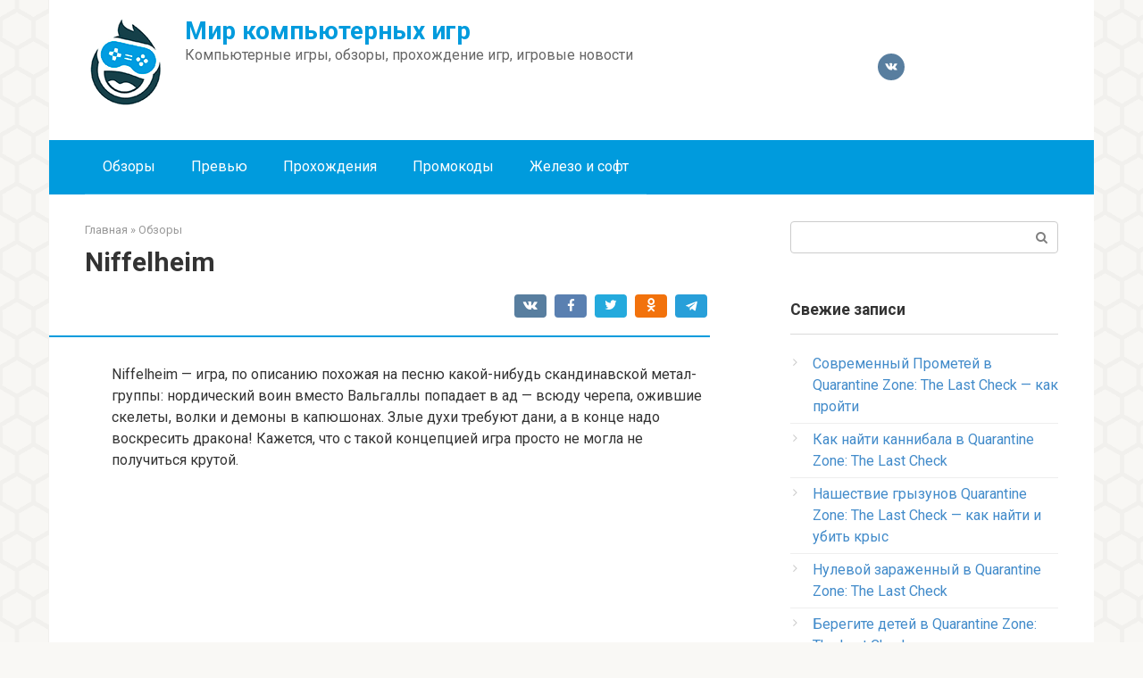

--- FILE ---
content_type: text/html; charset=UTF-8
request_url: https://igra4.ru/niffelheim/
body_size: 18278
content:
<!DOCTYPE html>
<html dir="ltr" lang="ru-RU" prefix="og: https://ogp.me/ns#">
<head>
    <meta charset="UTF-8">
    <meta name="viewport" content="width=device-width, initial-scale=1">

    <title>Niffelheim | Мир компьютерных игр</title>

		<!-- All in One SEO 4.9.1 - aioseo.com -->
	<meta name="description" content="Niffelheim — игра, по описанию похожая на песню какой-нибудь скандинавской метал-группы: нордический воин вместо Вальгаллы попадает в ад — всюду черепа, ожившие скелеты, волки и демоны в капюшонах. Злые духи требуют дани, а в конце надо воскресить дракона! Кажется, что с такой концепцией игра просто не могла не получиться крутой.И все же, разработчикам удалось испортить" />
	<meta name="robots" content="max-image-preview:large" />
	<meta name="author" content="editor"/>
	<link rel="canonical" href="https://igra4.ru/niffelheim/" />
	<meta name="generator" content="All in One SEO (AIOSEO) 4.9.1" />
		<meta property="og:locale" content="ru_RU" />
		<meta property="og:site_name" content="Мир компьютерных игр | Компьютерные игры, обзоры, прохождение игр, игровые новости" />
		<meta property="og:type" content="article" />
		<meta property="og:title" content="Niffelheim | Мир компьютерных игр" />
		<meta property="og:description" content="Niffelheim — игра, по описанию похожая на песню какой-нибудь скандинавской метал-группы: нордический воин вместо Вальгаллы попадает в ад — всюду черепа, ожившие скелеты, волки и демоны в капюшонах. Злые духи требуют дани, а в конце надо воскресить дракона! Кажется, что с такой концепцией игра просто не могла не получиться крутой.И все же, разработчикам удалось испортить" />
		<meta property="og:url" content="https://igra4.ru/niffelheim/" />
		<meta property="article:published_time" content="2019-02-11T05:04:04+00:00" />
		<meta property="article:modified_time" content="2019-02-11T05:04:04+00:00" />
		<meta name="twitter:card" content="summary" />
		<meta name="twitter:title" content="Niffelheim | Мир компьютерных игр" />
		<meta name="twitter:description" content="Niffelheim — игра, по описанию похожая на песню какой-нибудь скандинавской метал-группы: нордический воин вместо Вальгаллы попадает в ад — всюду черепа, ожившие скелеты, волки и демоны в капюшонах. Злые духи требуют дани, а в конце надо воскресить дракона! Кажется, что с такой концепцией игра просто не могла не получиться крутой.И все же, разработчикам удалось испортить" />
		<script type="application/ld+json" class="aioseo-schema">
			{"@context":"https:\/\/schema.org","@graph":[{"@type":"Article","@id":"https:\/\/igra4.ru\/niffelheim\/#article","name":"Niffelheim | \u041c\u0438\u0440 \u043a\u043e\u043c\u043f\u044c\u044e\u0442\u0435\u0440\u043d\u044b\u0445 \u0438\u0433\u0440","headline":"Niffelheim","author":{"@id":"https:\/\/igra4.ru\/author\/editor\/#author"},"publisher":{"@id":"https:\/\/igra4.ru\/#organization"},"image":{"@type":"ImageObject","url":"https:\/\/igra4.ru\/wp-content\/uploads\/2019\/02\/maxresdefault-20.jpg","width":1280,"height":720},"datePublished":"2019-02-11T08:04:04+03:00","dateModified":"2019-02-11T08:04:04+03:00","inLanguage":"ru-RU","mainEntityOfPage":{"@id":"https:\/\/igra4.ru\/niffelheim\/#webpage"},"isPartOf":{"@id":"https:\/\/igra4.ru\/niffelheim\/#webpage"},"articleSection":"\u041e\u0431\u0437\u043e\u0440\u044b"},{"@type":"BreadcrumbList","@id":"https:\/\/igra4.ru\/niffelheim\/#breadcrumblist","itemListElement":[{"@type":"ListItem","@id":"https:\/\/igra4.ru#listItem","position":1,"name":"\u0413\u043b\u0430\u0432\u043d\u0430\u044f","item":"https:\/\/igra4.ru","nextItem":{"@type":"ListItem","@id":"https:\/\/igra4.ru\/category\/review\/#listItem","name":"\u041e\u0431\u0437\u043e\u0440\u044b"}},{"@type":"ListItem","@id":"https:\/\/igra4.ru\/category\/review\/#listItem","position":2,"name":"\u041e\u0431\u0437\u043e\u0440\u044b","item":"https:\/\/igra4.ru\/category\/review\/","nextItem":{"@type":"ListItem","@id":"https:\/\/igra4.ru\/niffelheim\/#listItem","name":"Niffelheim"},"previousItem":{"@type":"ListItem","@id":"https:\/\/igra4.ru#listItem","name":"\u0413\u043b\u0430\u0432\u043d\u0430\u044f"}},{"@type":"ListItem","@id":"https:\/\/igra4.ru\/niffelheim\/#listItem","position":3,"name":"Niffelheim","previousItem":{"@type":"ListItem","@id":"https:\/\/igra4.ru\/category\/review\/#listItem","name":"\u041e\u0431\u0437\u043e\u0440\u044b"}}]},{"@type":"Organization","@id":"https:\/\/igra4.ru\/#organization","name":"\u041c\u0438\u0440 \u043a\u043e\u043c\u043f\u044c\u044e\u0442\u0435\u0440\u043d\u044b\u0445 \u0438\u0433\u0440","description":"\u041a\u043e\u043c\u043f\u044c\u044e\u0442\u0435\u0440\u043d\u044b\u0435 \u0438\u0433\u0440\u044b, \u043e\u0431\u0437\u043e\u0440\u044b, \u043f\u0440\u043e\u0445\u043e\u0436\u0434\u0435\u043d\u0438\u0435 \u0438\u0433\u0440, \u0438\u0433\u0440\u043e\u0432\u044b\u0435 \u043d\u043e\u0432\u043e\u0441\u0442\u0438","url":"https:\/\/igra4.ru\/"},{"@type":"Person","@id":"https:\/\/igra4.ru\/author\/editor\/#author","url":"https:\/\/igra4.ru\/author\/editor\/","name":"editor","image":{"@type":"ImageObject","@id":"https:\/\/igra4.ru\/niffelheim\/#authorImage","url":"https:\/\/secure.gravatar.com\/avatar\/7e2410a7cc5f2289ba999f518759d968e15a35f7eeccef9d7d3dd630b5312b0e?s=96&d=mm&r=g","width":96,"height":96,"caption":"editor"}},{"@type":"WebPage","@id":"https:\/\/igra4.ru\/niffelheim\/#webpage","url":"https:\/\/igra4.ru\/niffelheim\/","name":"Niffelheim | \u041c\u0438\u0440 \u043a\u043e\u043c\u043f\u044c\u044e\u0442\u0435\u0440\u043d\u044b\u0445 \u0438\u0433\u0440","description":"Niffelheim \u2014 \u0438\u0433\u0440\u0430, \u043f\u043e \u043e\u043f\u0438\u0441\u0430\u043d\u0438\u044e \u043f\u043e\u0445\u043e\u0436\u0430\u044f \u043d\u0430 \u043f\u0435\u0441\u043d\u044e \u043a\u0430\u043a\u043e\u0439-\u043d\u0438\u0431\u0443\u0434\u044c \u0441\u043a\u0430\u043d\u0434\u0438\u043d\u0430\u0432\u0441\u043a\u043e\u0439 \u043c\u0435\u0442\u0430\u043b-\u0433\u0440\u0443\u043f\u043f\u044b: \u043d\u043e\u0440\u0434\u0438\u0447\u0435\u0441\u043a\u0438\u0439 \u0432\u043e\u0438\u043d \u0432\u043c\u0435\u0441\u0442\u043e \u0412\u0430\u043b\u044c\u0433\u0430\u043b\u043b\u044b \u043f\u043e\u043f\u0430\u0434\u0430\u0435\u0442 \u0432 \u0430\u0434 \u2014 \u0432\u0441\u044e\u0434\u0443 \u0447\u0435\u0440\u0435\u043f\u0430, \u043e\u0436\u0438\u0432\u0448\u0438\u0435 \u0441\u043a\u0435\u043b\u0435\u0442\u044b, \u0432\u043e\u043b\u043a\u0438 \u0438 \u0434\u0435\u043c\u043e\u043d\u044b \u0432 \u043a\u0430\u043f\u044e\u0448\u043e\u043d\u0430\u0445. \u0417\u043b\u044b\u0435 \u0434\u0443\u0445\u0438 \u0442\u0440\u0435\u0431\u0443\u044e\u0442 \u0434\u0430\u043d\u0438, \u0430 \u0432 \u043a\u043e\u043d\u0446\u0435 \u043d\u0430\u0434\u043e \u0432\u043e\u0441\u043a\u0440\u0435\u0441\u0438\u0442\u044c \u0434\u0440\u0430\u043a\u043e\u043d\u0430! \u041a\u0430\u0436\u0435\u0442\u0441\u044f, \u0447\u0442\u043e \u0441 \u0442\u0430\u043a\u043e\u0439 \u043a\u043e\u043d\u0446\u0435\u043f\u0446\u0438\u0435\u0439 \u0438\u0433\u0440\u0430 \u043f\u0440\u043e\u0441\u0442\u043e \u043d\u0435 \u043c\u043e\u0433\u043b\u0430 \u043d\u0435 \u043f\u043e\u043b\u0443\u0447\u0438\u0442\u044c\u0441\u044f \u043a\u0440\u0443\u0442\u043e\u0439.\u0418 \u0432\u0441\u0435 \u0436\u0435, \u0440\u0430\u0437\u0440\u0430\u0431\u043e\u0442\u0447\u0438\u043a\u0430\u043c \u0443\u0434\u0430\u043b\u043e\u0441\u044c \u0438\u0441\u043f\u043e\u0440\u0442\u0438\u0442\u044c","inLanguage":"ru-RU","isPartOf":{"@id":"https:\/\/igra4.ru\/#website"},"breadcrumb":{"@id":"https:\/\/igra4.ru\/niffelheim\/#breadcrumblist"},"author":{"@id":"https:\/\/igra4.ru\/author\/editor\/#author"},"creator":{"@id":"https:\/\/igra4.ru\/author\/editor\/#author"},"image":{"@type":"ImageObject","url":"https:\/\/igra4.ru\/wp-content\/uploads\/2019\/02\/maxresdefault-20.jpg","@id":"https:\/\/igra4.ru\/niffelheim\/#mainImage","width":1280,"height":720},"primaryImageOfPage":{"@id":"https:\/\/igra4.ru\/niffelheim\/#mainImage"},"datePublished":"2019-02-11T08:04:04+03:00","dateModified":"2019-02-11T08:04:04+03:00"},{"@type":"WebSite","@id":"https:\/\/igra4.ru\/#website","url":"https:\/\/igra4.ru\/","name":"\u041c\u0438\u0440 \u043a\u043e\u043c\u043f\u044c\u044e\u0442\u0435\u0440\u043d\u044b\u0445 \u0438\u0433\u0440","description":"\u041a\u043e\u043c\u043f\u044c\u044e\u0442\u0435\u0440\u043d\u044b\u0435 \u0438\u0433\u0440\u044b, \u043e\u0431\u0437\u043e\u0440\u044b, \u043f\u0440\u043e\u0445\u043e\u0436\u0434\u0435\u043d\u0438\u0435 \u0438\u0433\u0440, \u0438\u0433\u0440\u043e\u0432\u044b\u0435 \u043d\u043e\u0432\u043e\u0441\u0442\u0438","inLanguage":"ru-RU","publisher":{"@id":"https:\/\/igra4.ru\/#organization"}}]}
		</script>
		<!-- All in One SEO -->

<link rel='dns-prefetch' href='//fonts.googleapis.com' />
<link rel="alternate" title="oEmbed (JSON)" type="application/json+oembed" href="https://igra4.ru/wp-json/oembed/1.0/embed?url=https%3A%2F%2Figra4.ru%2Fniffelheim%2F" />
<link rel="alternate" title="oEmbed (XML)" type="text/xml+oembed" href="https://igra4.ru/wp-json/oembed/1.0/embed?url=https%3A%2F%2Figra4.ru%2Fniffelheim%2F&#038;format=xml" />
<style id='wp-img-auto-sizes-contain-inline-css' type='text/css'>
img:is([sizes=auto i],[sizes^="auto," i]){contain-intrinsic-size:3000px 1500px}
/*# sourceURL=wp-img-auto-sizes-contain-inline-css */
</style>
<style id='wp-emoji-styles-inline-css' type='text/css'>

	img.wp-smiley, img.emoji {
		display: inline !important;
		border: none !important;
		box-shadow: none !important;
		height: 1em !important;
		width: 1em !important;
		margin: 0 0.07em !important;
		vertical-align: -0.1em !important;
		background: none !important;
		padding: 0 !important;
	}
/*# sourceURL=wp-emoji-styles-inline-css */
</style>
<style id='wp-block-library-inline-css' type='text/css'>
:root{--wp-block-synced-color:#7a00df;--wp-block-synced-color--rgb:122,0,223;--wp-bound-block-color:var(--wp-block-synced-color);--wp-editor-canvas-background:#ddd;--wp-admin-theme-color:#007cba;--wp-admin-theme-color--rgb:0,124,186;--wp-admin-theme-color-darker-10:#006ba1;--wp-admin-theme-color-darker-10--rgb:0,107,160.5;--wp-admin-theme-color-darker-20:#005a87;--wp-admin-theme-color-darker-20--rgb:0,90,135;--wp-admin-border-width-focus:2px}@media (min-resolution:192dpi){:root{--wp-admin-border-width-focus:1.5px}}.wp-element-button{cursor:pointer}:root .has-very-light-gray-background-color{background-color:#eee}:root .has-very-dark-gray-background-color{background-color:#313131}:root .has-very-light-gray-color{color:#eee}:root .has-very-dark-gray-color{color:#313131}:root .has-vivid-green-cyan-to-vivid-cyan-blue-gradient-background{background:linear-gradient(135deg,#00d084,#0693e3)}:root .has-purple-crush-gradient-background{background:linear-gradient(135deg,#34e2e4,#4721fb 50%,#ab1dfe)}:root .has-hazy-dawn-gradient-background{background:linear-gradient(135deg,#faaca8,#dad0ec)}:root .has-subdued-olive-gradient-background{background:linear-gradient(135deg,#fafae1,#67a671)}:root .has-atomic-cream-gradient-background{background:linear-gradient(135deg,#fdd79a,#004a59)}:root .has-nightshade-gradient-background{background:linear-gradient(135deg,#330968,#31cdcf)}:root .has-midnight-gradient-background{background:linear-gradient(135deg,#020381,#2874fc)}:root{--wp--preset--font-size--normal:16px;--wp--preset--font-size--huge:42px}.has-regular-font-size{font-size:1em}.has-larger-font-size{font-size:2.625em}.has-normal-font-size{font-size:var(--wp--preset--font-size--normal)}.has-huge-font-size{font-size:var(--wp--preset--font-size--huge)}.has-text-align-center{text-align:center}.has-text-align-left{text-align:left}.has-text-align-right{text-align:right}.has-fit-text{white-space:nowrap!important}#end-resizable-editor-section{display:none}.aligncenter{clear:both}.items-justified-left{justify-content:flex-start}.items-justified-center{justify-content:center}.items-justified-right{justify-content:flex-end}.items-justified-space-between{justify-content:space-between}.screen-reader-text{border:0;clip-path:inset(50%);height:1px;margin:-1px;overflow:hidden;padding:0;position:absolute;width:1px;word-wrap:normal!important}.screen-reader-text:focus{background-color:#ddd;clip-path:none;color:#444;display:block;font-size:1em;height:auto;left:5px;line-height:normal;padding:15px 23px 14px;text-decoration:none;top:5px;width:auto;z-index:100000}html :where(.has-border-color){border-style:solid}html :where([style*=border-top-color]){border-top-style:solid}html :where([style*=border-right-color]){border-right-style:solid}html :where([style*=border-bottom-color]){border-bottom-style:solid}html :where([style*=border-left-color]){border-left-style:solid}html :where([style*=border-width]){border-style:solid}html :where([style*=border-top-width]){border-top-style:solid}html :where([style*=border-right-width]){border-right-style:solid}html :where([style*=border-bottom-width]){border-bottom-style:solid}html :where([style*=border-left-width]){border-left-style:solid}html :where(img[class*=wp-image-]){height:auto;max-width:100%}:where(figure){margin:0 0 1em}html :where(.is-position-sticky){--wp-admin--admin-bar--position-offset:var(--wp-admin--admin-bar--height,0px)}@media screen and (max-width:600px){html :where(.is-position-sticky){--wp-admin--admin-bar--position-offset:0px}}

/*# sourceURL=wp-block-library-inline-css */
</style><style id='wp-block-heading-inline-css' type='text/css'>
h1:where(.wp-block-heading).has-background,h2:where(.wp-block-heading).has-background,h3:where(.wp-block-heading).has-background,h4:where(.wp-block-heading).has-background,h5:where(.wp-block-heading).has-background,h6:where(.wp-block-heading).has-background{padding:1.25em 2.375em}h1.has-text-align-left[style*=writing-mode]:where([style*=vertical-lr]),h1.has-text-align-right[style*=writing-mode]:where([style*=vertical-rl]),h2.has-text-align-left[style*=writing-mode]:where([style*=vertical-lr]),h2.has-text-align-right[style*=writing-mode]:where([style*=vertical-rl]),h3.has-text-align-left[style*=writing-mode]:where([style*=vertical-lr]),h3.has-text-align-right[style*=writing-mode]:where([style*=vertical-rl]),h4.has-text-align-left[style*=writing-mode]:where([style*=vertical-lr]),h4.has-text-align-right[style*=writing-mode]:where([style*=vertical-rl]),h5.has-text-align-left[style*=writing-mode]:where([style*=vertical-lr]),h5.has-text-align-right[style*=writing-mode]:where([style*=vertical-rl]),h6.has-text-align-left[style*=writing-mode]:where([style*=vertical-lr]),h6.has-text-align-right[style*=writing-mode]:where([style*=vertical-rl]){rotate:180deg}
/*# sourceURL=https://igra4.ru/wp-includes/blocks/heading/style.min.css */
</style>
<style id='wp-block-paragraph-inline-css' type='text/css'>
.is-small-text{font-size:.875em}.is-regular-text{font-size:1em}.is-large-text{font-size:2.25em}.is-larger-text{font-size:3em}.has-drop-cap:not(:focus):first-letter{float:left;font-size:8.4em;font-style:normal;font-weight:100;line-height:.68;margin:.05em .1em 0 0;text-transform:uppercase}body.rtl .has-drop-cap:not(:focus):first-letter{float:none;margin-left:.1em}p.has-drop-cap.has-background{overflow:hidden}:root :where(p.has-background){padding:1.25em 2.375em}:where(p.has-text-color:not(.has-link-color)) a{color:inherit}p.has-text-align-left[style*="writing-mode:vertical-lr"],p.has-text-align-right[style*="writing-mode:vertical-rl"]{rotate:180deg}
/*# sourceURL=https://igra4.ru/wp-includes/blocks/paragraph/style.min.css */
</style>
<style id='global-styles-inline-css' type='text/css'>
:root{--wp--preset--aspect-ratio--square: 1;--wp--preset--aspect-ratio--4-3: 4/3;--wp--preset--aspect-ratio--3-4: 3/4;--wp--preset--aspect-ratio--3-2: 3/2;--wp--preset--aspect-ratio--2-3: 2/3;--wp--preset--aspect-ratio--16-9: 16/9;--wp--preset--aspect-ratio--9-16: 9/16;--wp--preset--color--black: #000000;--wp--preset--color--cyan-bluish-gray: #abb8c3;--wp--preset--color--white: #ffffff;--wp--preset--color--pale-pink: #f78da7;--wp--preset--color--vivid-red: #cf2e2e;--wp--preset--color--luminous-vivid-orange: #ff6900;--wp--preset--color--luminous-vivid-amber: #fcb900;--wp--preset--color--light-green-cyan: #7bdcb5;--wp--preset--color--vivid-green-cyan: #00d084;--wp--preset--color--pale-cyan-blue: #8ed1fc;--wp--preset--color--vivid-cyan-blue: #0693e3;--wp--preset--color--vivid-purple: #9b51e0;--wp--preset--gradient--vivid-cyan-blue-to-vivid-purple: linear-gradient(135deg,rgb(6,147,227) 0%,rgb(155,81,224) 100%);--wp--preset--gradient--light-green-cyan-to-vivid-green-cyan: linear-gradient(135deg,rgb(122,220,180) 0%,rgb(0,208,130) 100%);--wp--preset--gradient--luminous-vivid-amber-to-luminous-vivid-orange: linear-gradient(135deg,rgb(252,185,0) 0%,rgb(255,105,0) 100%);--wp--preset--gradient--luminous-vivid-orange-to-vivid-red: linear-gradient(135deg,rgb(255,105,0) 0%,rgb(207,46,46) 100%);--wp--preset--gradient--very-light-gray-to-cyan-bluish-gray: linear-gradient(135deg,rgb(238,238,238) 0%,rgb(169,184,195) 100%);--wp--preset--gradient--cool-to-warm-spectrum: linear-gradient(135deg,rgb(74,234,220) 0%,rgb(151,120,209) 20%,rgb(207,42,186) 40%,rgb(238,44,130) 60%,rgb(251,105,98) 80%,rgb(254,248,76) 100%);--wp--preset--gradient--blush-light-purple: linear-gradient(135deg,rgb(255,206,236) 0%,rgb(152,150,240) 100%);--wp--preset--gradient--blush-bordeaux: linear-gradient(135deg,rgb(254,205,165) 0%,rgb(254,45,45) 50%,rgb(107,0,62) 100%);--wp--preset--gradient--luminous-dusk: linear-gradient(135deg,rgb(255,203,112) 0%,rgb(199,81,192) 50%,rgb(65,88,208) 100%);--wp--preset--gradient--pale-ocean: linear-gradient(135deg,rgb(255,245,203) 0%,rgb(182,227,212) 50%,rgb(51,167,181) 100%);--wp--preset--gradient--electric-grass: linear-gradient(135deg,rgb(202,248,128) 0%,rgb(113,206,126) 100%);--wp--preset--gradient--midnight: linear-gradient(135deg,rgb(2,3,129) 0%,rgb(40,116,252) 100%);--wp--preset--font-size--small: 13px;--wp--preset--font-size--medium: 20px;--wp--preset--font-size--large: 36px;--wp--preset--font-size--x-large: 42px;--wp--preset--spacing--20: 0.44rem;--wp--preset--spacing--30: 0.67rem;--wp--preset--spacing--40: 1rem;--wp--preset--spacing--50: 1.5rem;--wp--preset--spacing--60: 2.25rem;--wp--preset--spacing--70: 3.38rem;--wp--preset--spacing--80: 5.06rem;--wp--preset--shadow--natural: 6px 6px 9px rgba(0, 0, 0, 0.2);--wp--preset--shadow--deep: 12px 12px 50px rgba(0, 0, 0, 0.4);--wp--preset--shadow--sharp: 6px 6px 0px rgba(0, 0, 0, 0.2);--wp--preset--shadow--outlined: 6px 6px 0px -3px rgb(255, 255, 255), 6px 6px rgb(0, 0, 0);--wp--preset--shadow--crisp: 6px 6px 0px rgb(0, 0, 0);}:where(.is-layout-flex){gap: 0.5em;}:where(.is-layout-grid){gap: 0.5em;}body .is-layout-flex{display: flex;}.is-layout-flex{flex-wrap: wrap;align-items: center;}.is-layout-flex > :is(*, div){margin: 0;}body .is-layout-grid{display: grid;}.is-layout-grid > :is(*, div){margin: 0;}:where(.wp-block-columns.is-layout-flex){gap: 2em;}:where(.wp-block-columns.is-layout-grid){gap: 2em;}:where(.wp-block-post-template.is-layout-flex){gap: 1.25em;}:where(.wp-block-post-template.is-layout-grid){gap: 1.25em;}.has-black-color{color: var(--wp--preset--color--black) !important;}.has-cyan-bluish-gray-color{color: var(--wp--preset--color--cyan-bluish-gray) !important;}.has-white-color{color: var(--wp--preset--color--white) !important;}.has-pale-pink-color{color: var(--wp--preset--color--pale-pink) !important;}.has-vivid-red-color{color: var(--wp--preset--color--vivid-red) !important;}.has-luminous-vivid-orange-color{color: var(--wp--preset--color--luminous-vivid-orange) !important;}.has-luminous-vivid-amber-color{color: var(--wp--preset--color--luminous-vivid-amber) !important;}.has-light-green-cyan-color{color: var(--wp--preset--color--light-green-cyan) !important;}.has-vivid-green-cyan-color{color: var(--wp--preset--color--vivid-green-cyan) !important;}.has-pale-cyan-blue-color{color: var(--wp--preset--color--pale-cyan-blue) !important;}.has-vivid-cyan-blue-color{color: var(--wp--preset--color--vivid-cyan-blue) !important;}.has-vivid-purple-color{color: var(--wp--preset--color--vivid-purple) !important;}.has-black-background-color{background-color: var(--wp--preset--color--black) !important;}.has-cyan-bluish-gray-background-color{background-color: var(--wp--preset--color--cyan-bluish-gray) !important;}.has-white-background-color{background-color: var(--wp--preset--color--white) !important;}.has-pale-pink-background-color{background-color: var(--wp--preset--color--pale-pink) !important;}.has-vivid-red-background-color{background-color: var(--wp--preset--color--vivid-red) !important;}.has-luminous-vivid-orange-background-color{background-color: var(--wp--preset--color--luminous-vivid-orange) !important;}.has-luminous-vivid-amber-background-color{background-color: var(--wp--preset--color--luminous-vivid-amber) !important;}.has-light-green-cyan-background-color{background-color: var(--wp--preset--color--light-green-cyan) !important;}.has-vivid-green-cyan-background-color{background-color: var(--wp--preset--color--vivid-green-cyan) !important;}.has-pale-cyan-blue-background-color{background-color: var(--wp--preset--color--pale-cyan-blue) !important;}.has-vivid-cyan-blue-background-color{background-color: var(--wp--preset--color--vivid-cyan-blue) !important;}.has-vivid-purple-background-color{background-color: var(--wp--preset--color--vivid-purple) !important;}.has-black-border-color{border-color: var(--wp--preset--color--black) !important;}.has-cyan-bluish-gray-border-color{border-color: var(--wp--preset--color--cyan-bluish-gray) !important;}.has-white-border-color{border-color: var(--wp--preset--color--white) !important;}.has-pale-pink-border-color{border-color: var(--wp--preset--color--pale-pink) !important;}.has-vivid-red-border-color{border-color: var(--wp--preset--color--vivid-red) !important;}.has-luminous-vivid-orange-border-color{border-color: var(--wp--preset--color--luminous-vivid-orange) !important;}.has-luminous-vivid-amber-border-color{border-color: var(--wp--preset--color--luminous-vivid-amber) !important;}.has-light-green-cyan-border-color{border-color: var(--wp--preset--color--light-green-cyan) !important;}.has-vivid-green-cyan-border-color{border-color: var(--wp--preset--color--vivid-green-cyan) !important;}.has-pale-cyan-blue-border-color{border-color: var(--wp--preset--color--pale-cyan-blue) !important;}.has-vivid-cyan-blue-border-color{border-color: var(--wp--preset--color--vivid-cyan-blue) !important;}.has-vivid-purple-border-color{border-color: var(--wp--preset--color--vivid-purple) !important;}.has-vivid-cyan-blue-to-vivid-purple-gradient-background{background: var(--wp--preset--gradient--vivid-cyan-blue-to-vivid-purple) !important;}.has-light-green-cyan-to-vivid-green-cyan-gradient-background{background: var(--wp--preset--gradient--light-green-cyan-to-vivid-green-cyan) !important;}.has-luminous-vivid-amber-to-luminous-vivid-orange-gradient-background{background: var(--wp--preset--gradient--luminous-vivid-amber-to-luminous-vivid-orange) !important;}.has-luminous-vivid-orange-to-vivid-red-gradient-background{background: var(--wp--preset--gradient--luminous-vivid-orange-to-vivid-red) !important;}.has-very-light-gray-to-cyan-bluish-gray-gradient-background{background: var(--wp--preset--gradient--very-light-gray-to-cyan-bluish-gray) !important;}.has-cool-to-warm-spectrum-gradient-background{background: var(--wp--preset--gradient--cool-to-warm-spectrum) !important;}.has-blush-light-purple-gradient-background{background: var(--wp--preset--gradient--blush-light-purple) !important;}.has-blush-bordeaux-gradient-background{background: var(--wp--preset--gradient--blush-bordeaux) !important;}.has-luminous-dusk-gradient-background{background: var(--wp--preset--gradient--luminous-dusk) !important;}.has-pale-ocean-gradient-background{background: var(--wp--preset--gradient--pale-ocean) !important;}.has-electric-grass-gradient-background{background: var(--wp--preset--gradient--electric-grass) !important;}.has-midnight-gradient-background{background: var(--wp--preset--gradient--midnight) !important;}.has-small-font-size{font-size: var(--wp--preset--font-size--small) !important;}.has-medium-font-size{font-size: var(--wp--preset--font-size--medium) !important;}.has-large-font-size{font-size: var(--wp--preset--font-size--large) !important;}.has-x-large-font-size{font-size: var(--wp--preset--font-size--x-large) !important;}
/*# sourceURL=global-styles-inline-css */
</style>

<style id='classic-theme-styles-inline-css' type='text/css'>
/*! This file is auto-generated */
.wp-block-button__link{color:#fff;background-color:#32373c;border-radius:9999px;box-shadow:none;text-decoration:none;padding:calc(.667em + 2px) calc(1.333em + 2px);font-size:1.125em}.wp-block-file__button{background:#32373c;color:#fff;text-decoration:none}
/*# sourceURL=/wp-includes/css/classic-themes.min.css */
</style>
<link crossorigin="anonymous" rel='stylesheet' id='google-fonts-css' href='https://fonts.googleapis.com/css?family=Roboto%3A400%2C400i%2C700&#038;subset=cyrillic&#038;display=swap&#038;ver=6.9'  media='all' />
<link rel='stylesheet' id='root-style-css' href='https://igra4.ru/wp-content/themes/turgenev/assets/css/style.min.css?ver=3.1.2'  media='all' />
<script type="text/javascript" src="https://igra4.ru/wp-includes/js/jquery/jquery.min.js?ver=3.7.1" id="jquery-core-js"></script>
<script type="text/javascript" src="https://igra4.ru/wp-includes/js/jquery/jquery-migrate.min.js?ver=3.4.1" id="jquery-migrate-js"></script>
<link rel="https://api.w.org/" href="https://igra4.ru/wp-json/" /><link rel="alternate" title="JSON" type="application/json" href="https://igra4.ru/wp-json/wp/v2/posts/104" /><style>.site-logotype {max-width:1000px}.site-logotype img {max-height:100px}@media (max-width: 991px) {.mob-search{display:block;margin-bottom:25px} }.scrolltop {background-color:#cccccc}.scrolltop:after {color:#ffffff}.scrolltop {width:50px}.scrolltop {height:50px}.scrolltop:after {content:"\f102"}.entry-image:not(.entry-image--big) {margin-left:-20px}@media (min-width: 1200px) {.entry-image:not(.entry-image--big) {margin-left:-40px} }body {font-family:"Roboto" ,"Helvetica Neue", Helvetica, Arial, sans-serif}@media (min-width: 576px) {body {font-size:16px} }@media (min-width: 576px) {body {line-height:1.5} }.site-title, .site-title a {font-family:"Roboto" ,"Helvetica Neue", Helvetica, Arial, sans-serif}@media (min-width: 576px) {.site-title, .site-title a {font-size:28px} }@media (min-width: 576px) {.site-title, .site-title a {line-height:1.1} }.site-description {font-family:"Roboto" ,"Helvetica Neue", Helvetica, Arial, sans-serif}@media (min-width: 576px) {.site-description {font-size:16px} }@media (min-width: 576px) {.site-description {line-height:1.5} }.main-navigation ul li a, .main-navigation ul li .removed-link, .footer-navigation ul li a, .footer-navigation ul li .removed-link{font-family:"Roboto" ,"Helvetica Neue", Helvetica, Arial, sans-serif}@media (min-width: 576px) {.main-navigation ul li a, .main-navigation ul li .removed-link, .footer-navigation ul li a, .footer-navigation ul li .removed-link {font-size: 16px} }@media (min-width: 576px) {.main-navigation ul li a, .main-navigation ul li .removed-link, .footer-navigation ul li a, .footer-navigation ul li .removed-link {line-height:1.5} }.h1, h1:not(.site-title) {font-weight:bold;}.h2, h2 {font-weight:bold;}.h3, h3 {font-weight:bold;}.h4, h4 {font-weight:bold;}.h5, h5 {font-weight:bold;}.h6, h6 {font-weight:bold;}.mob-hamburger span, .card-slider__category, .card-slider-container .swiper-pagination-bullet-active, .page-separator, .pagination .current, .pagination a.page-numbers:hover, .entry-content ul > li:before, .entry-content ul:not([class])>li:before, .taxonomy-description ul:not([class])>li:before, .btn, .comment-respond .form-submit input, .contact-form .contact_submit, .page-links__item {background-color:#009bdd}.spoiler-box, .entry-content ol li:before, .entry-content ol:not([class]) li:before, .taxonomy-description ol:not([class]) li:before, .mob-hamburger, .inp:focus, .search-form__text:focus, .entry-content blockquote,
         .comment-respond .comment-form-author input:focus, .comment-respond .comment-form-author textarea:focus, .comment-respond .comment-form-comment input:focus, .comment-respond .comment-form-comment textarea:focus, .comment-respond .comment-form-email input:focus, .comment-respond .comment-form-email textarea:focus, .comment-respond .comment-form-url input:focus, .comment-respond .comment-form-url textarea:focus {border-color:#009bdd}.entry-content blockquote:before, .spoiler-box__title:after, .sidebar-navigation .menu-item-has-children:after,
        .star-rating--score-1:not(.hover) .star-rating-item:nth-child(1),
        .star-rating--score-2:not(.hover) .star-rating-item:nth-child(1), .star-rating--score-2:not(.hover) .star-rating-item:nth-child(2),
        .star-rating--score-3:not(.hover) .star-rating-item:nth-child(1), .star-rating--score-3:not(.hover) .star-rating-item:nth-child(2), .star-rating--score-3:not(.hover) .star-rating-item:nth-child(3),
        .star-rating--score-4:not(.hover) .star-rating-item:nth-child(1), .star-rating--score-4:not(.hover) .star-rating-item:nth-child(2), .star-rating--score-4:not(.hover) .star-rating-item:nth-child(3), .star-rating--score-4:not(.hover) .star-rating-item:nth-child(4),
        .star-rating--score-5:not(.hover) .star-rating-item:nth-child(1), .star-rating--score-5:not(.hover) .star-rating-item:nth-child(2), .star-rating--score-5:not(.hover) .star-rating-item:nth-child(3), .star-rating--score-5:not(.hover) .star-rating-item:nth-child(4), .star-rating--score-5:not(.hover) .star-rating-item:nth-child(5), .star-rating-item.hover {color:#009bdd}body {color:#333333}a, .spanlink, .comment-reply-link, .pseudo-link, .root-pseudo-link {color:#428bca}a:hover, a:focus, a:active, .spanlink:hover, .comment-reply-link:hover, .pseudo-link:hover {color:#e66212}.site-header {background-color:#ffffff}.site-header {color:#333333}.site-title, .site-title a {color:#009bdd}.site-description, .site-description a {color:#666666}.main-navigation, .footer-navigation, .main-navigation ul li .sub-menu, .footer-navigation ul li .sub-menu {background-color:#009bdd}.main-navigation ul li a, .main-navigation ul li .removed-link, .footer-navigation ul li a, .footer-navigation ul li .removed-link {color:#ffffff}.site-content {background-color:#ffffff}.site-footer {background-color:#ffffff}.site-footer {color:#333333}body {background-image:url(https://igra4.ru/wp-content/themes/turgenev/images/backgrounds/honey.png) }</style><link rel="preload" href="https://igra4.ru/wp-content/themes/turgenev/fonts/fontawesome-webfont.ttf" as="font" crossorigin><link rel="preload" href="https://igra4.ru/wp-content/uploads/2019/02/maxresdefault-20.jpg" as="image" crossorigin><link rel="amphtml" href="https://igra4.ru/niffelheim/?amp=1"><link rel="icon" href="https://igra4.ru/wp-content/uploads/2019/02/cropped-favicon-32x32.jpg" sizes="32x32" />
<link rel="icon" href="https://igra4.ru/wp-content/uploads/2019/02/cropped-favicon-192x192.jpg" sizes="192x192" />
<link rel="apple-touch-icon" href="https://igra4.ru/wp-content/uploads/2019/02/cropped-favicon-180x180.jpg" />
<meta name="msapplication-TileImage" content="https://igra4.ru/wp-content/uploads/2019/02/cropped-favicon-270x270.jpg" />
		<style type="text/css" id="wp-custom-css">
			.widget_views ul {
	list-style: none;
	padding: 0;
	margin: 0;
}
.widget_views ul li {
  position: relative;
  padding: 6px 0 6px 25px;
  border-bottom: 1px solid #eee;
	list-style: none;
}
.widget_views ul li::before {
	content: "\f105";
	position: absolute;
	top: 9px;
	left: 3px;
	font: normal normal normal 14px/1 FontAwesome;
	color: #ccc;
}
.widget_views ul li:last-child {
  border-bottom: none;
}
ol {
	list-style-type: none !important;
}		</style>
		    <script data-ad-client="ca-pub-0899253526956684" async src="https://pagead2.googlesyndication.com/pagead/js/adsbygoogle.js"></script></head>

<body class="wp-singular post-template-default single single-post postid-104 single-format-standard wp-theme-turgenev ">



<div id="page" class="site">
	<a class="skip-link screen-reader-text" href="#main">Перейти к контенту</a>

    
    
<header id="masthead" class="site-header container" itemscope itemtype="http://schema.org/WPHeader">
    <div class="site-header-inner ">
        <div class="site-branding">
            <div class="site-logotype"><a href="https://igra4.ru/"><img src="https://igra4.ru/wp-content/uploads/2021/07/logo2.png" width="91" height="100" alt="Мир компьютерных игр"></a></div>
                            <div class="site-branding-container">

                    <div class="site-title"><a href="https://igra4.ru/">Мир компьютерных игр</a></div>
                                            <p class="site-description">Компьютерные игры, обзоры, прохождение игр, игровые новости</p>
                    
                </div>
                    </div><!-- .site-branding -->

        
        
<div class="social-links">
    <div class="social-buttons social-buttons--square social-buttons--circle social-buttons--small">

    <a class="social-button social-button__vk" href="https://vk.com/igra4ru" target="_blank"></a>
    </div>
</div>


        
        
        <div class="mob-hamburger"><span></span></div>

                    <div class="mob-search">
<form role="search" method="get" id="searchform_3355" action="https://igra4.ru/" class="search-form">
    <label class="screen-reader-text" for="s_3355">Поиск: </label>
    <input type="text" value="" name="s" id="s_3355" class="search-form__text">
    <button type="submit" id="searchsubmit_3355" class="search-form__submit"></button>
</form></div>
            </div><!--.site-header-inner-->
</header><!-- #masthead -->
    
    
    
    <nav id="site-navigation" class="main-navigation container" itemscope itemtype="http://schema.org/SiteNavigationElement">
        <div class="main-navigation-inner ">
            <div class="menu-glavnoe-menyu-container"><ul id="header_menu" class="menu"><li id="menu-item-41" class="menu-item menu-item-type-taxonomy menu-item-object-category current-post-ancestor current-menu-parent current-post-parent menu-item-41"><a href="https://igra4.ru/category/review/">Обзоры</a></li>
<li id="menu-item-3222" class="menu-item menu-item-type-taxonomy menu-item-object-category menu-item-3222"><a href="https://igra4.ru/category/preview/">Превью</a></li>
<li id="menu-item-40" class="menu-item menu-item-type-taxonomy menu-item-object-category menu-item-40"><a href="https://igra4.ru/category/prohozhdeniya/">Прохождения</a></li>
<li id="menu-item-32441" class="menu-item menu-item-type-taxonomy menu-item-object-category menu-item-32441"><a href="https://igra4.ru/category/promokody/">Промокоды</a></li>
<li id="menu-item-42" class="menu-item menu-item-type-taxonomy menu-item-object-category menu-item-42"><a href="https://igra4.ru/category/hard-and-soft/">Железо и софт</a></li>
</ul></div>        </div><!--.main-navigation-inner-->
    </nav><!-- #site-navigation -->

    

    
    
	<div id="content" class="site-content container">

        

<div itemscope itemtype="http://schema.org/Article">

    
	<div id="primary" class="content-area">
		<main id="main" class="site-main">

            <div class="breadcrumb" itemscope itemtype="http://schema.org/BreadcrumbList"><span class="breadcrumb-item" itemprop="itemListElement" itemscope itemtype="http://schema.org/ListItem"><a href="https://igra4.ru/" itemprop="item"><span itemprop="name">Главная</span></a><meta itemprop="position" content="0"></span> <span class="breadcrumb-separator">»</span> <span class="breadcrumb-item" itemprop="itemListElement" itemscope itemtype="http://schema.org/ListItem"><a href="https://igra4.ru/category/review/" itemprop="item"><span itemprop="name">Обзоры</span></a><meta itemprop="position" content="1"></span></div>
			
<article id="post-104" class="post-104 post type-post status-publish format-standard has-post-thumbnail  category-review">

    
        <header class="entry-header">
                                            <h1 class="entry-title" itemprop="headline">Niffelheim</h1>                            
            
                            <div class="entry-meta"><span class="b-share b-share--small">


<span class="b-share__ico b-share__vk js-share-link" data-uri="https://vk.com/share.php?url=https%3A%2F%2Figra4.ru%2Fniffelheim%2F"></span>


<span class="b-share__ico b-share__fb js-share-link" data-uri="https://www.facebook.com/sharer.php?u=https%3A%2F%2Figra4.ru%2Fniffelheim%2F"></span>


<span class="b-share__ico b-share__tw js-share-link" data-uri="https://twitter.com/share?text=Niffelheim&url=https%3A%2F%2Figra4.ru%2Fniffelheim%2F"></span>


<span class="b-share__ico b-share__ok js-share-link" data-uri="https://connect.ok.ru/dk?st.cmd=WidgetSharePreview&service=odnoklassniki&st.shareUrl=https%3A%2F%2Figra4.ru%2Fniffelheim%2F"></span>


<span class="b-share__ico b-share__whatsapp js-share-link js-share-link-no-window" data-uri="whatsapp://send?text=Niffelheim%20https%3A%2F%2Figra4.ru%2Fniffelheim%2F"></span>


<span class="b-share__ico b-share__viber js-share-link js-share-link-no-window" data-uri="viber://forward?text=Niffelheim%20https%3A%2F%2Figra4.ru%2Fniffelheim%2F"></span>


<span class="b-share__ico b-share__telegram js-share-link js-share-link-no-window" data-uri="https://t.me/share/url?url=https%3A%2F%2Figra4.ru%2Fniffelheim%2F&text=Niffelheim"></span>

</span></div><!-- .entry-meta -->                    </header><!-- .entry-header -->


                    <div class="page-separator"></div>
        
    
	<div class="entry-content" itemprop="articleBody">
		<p>Niffelheim — игра, по описанию похожая на песню какой-нибудь скандинавской метал-группы: нордический воин вместо Вальгаллы попадает в ад — всюду черепа, ожившие скелеты, волки и демоны в капюшонах. Злые духи требуют дани, а в конце надо воскресить дракона! Кажется, что с такой концепцией игра просто не могла не получиться крутой.</p>
<p><iframe width="610" height="344" src="//www.youtube.com/embed/w3-xsBP3Sss?wmode=transparent&#038;autoplay=0&#038;hl=ru&#038;rel=0&#038;showinfo=0" frameborder="0" scrolling="no" allowFullScreen webkitAllowFullScreen mozallowfullscreen></iframe></p>
<p>И все же, разработчикам удалось испортить хоть и не все, но многое. Итак, Niffelheim — это условный симулятор выживания. Условный потому, что главный герой фактически уже мертв, что, впрочем, не мешает ему (или ей — среди четырех игровых классов есть одна валькирия) мучиться голодом, испытывать тягу к обустройству жилища и войне с себе подобными. В каждом игровом мире живут до четырех кланов, которыми управляют живые игроки или боты. В каждом клане может состоять до четырех человек, кроме того, каждому клану полагается собственный замок. В замке надлежит хранить добро, строить станции для крафта, а также защищать его от врагов и конкурентов. Кроме того, под каждым замком находится подземелье, в котором викингов ждет стандартный набор подземных развлечений — добыча ископаемых, монстры, боссы и сундуки. </p>
<p>Снаружи жизнь не проще: даже в аду викинги вынуждены собирать ягоды и коренья, рубить деревья и ставить силки на зайцев, ежей и куропаток. Ночью безобидных зверушек сменяют вепри и волки, а раз в несколько дней на крепости викингов совершают набеги скелеты. Если их не сдержать, они сломают крепостные стены и непременно унесут с собой чего-нибудь ценное. Из других неприятностей — местные духи, которые время от времени требуют от населения жертв, а в случае неповиновения угрожают погромами. В жертву, как правило, нужно принести какой-нибудь особо мудреный предмет, что как бы стимулирует игроков изучать продвинутый крафтинг. Если вы играете по сети, дополнительно стоит опасаться других игроков, которые могут наведаться в ваш замок и унести что-нибудь не приколоченное к полу.</p>
<p>                                                                                                                            <img decoding="async" src="/wp-content/uploads/945e7cc87b1353a045a205cc9c7f952a.jpeg"  />                                                                                                    </p>
<p>В теории все это звучит очень увлекательно, но на практике получается не очень: нельзя сказать, что Niffelheim сделана откровенно плохо, но основные эмоции, которые приходится испытывать в игре — недоумение, скука и нездоровое возбуждение. Последнее чувство возникает в результате столкновения с многочисленными нелепицами окружающего мира: иногда кажется, что действие происходит не в мире холода и тьмы из скандинавских легенд, а в каком-то из рассказов Кафки. </p>
<p>Например, бессмертные лягушки: после убийства обычных животных игроку достаются куски мяса, в крайнем случае — шерсть или перья. Но зарубленная до смерти лягушка почему-то попадает в инвентарь игрока целой и невредимой, употребить в пищу ее, в отличие от кроликов, птиц и овец, нельзя. </p>
<p>Или, скажем, местная экономика: первые недели одним из самых дефицитных предметов, скорее всего, будет обычная соль. Она требуется для приготовления множества блюд, а добыть ее можно только в некоторых видах горных пород (и иногда, почему-то, среди костей поверженных скелетов). А голод не тетка: смерть в Niffelheim не окончательна, но несет с собой целый набор неприятных побочных эффектов. Воскреснув в виде призрака, приходится забираться обратно в собственное тело, а потом искать ингредиенты для зелья, позволяющего снять посмертный дебафф, снижающий характеристики персонажа. Так что питаться викингам лучше регулярно (со здоровьем проще — его можно восстановить, просто посидев на троне из черепов). Вот и выходит, что вместо ратных подвигов и походов за добычей викингам приходится проводить целые дни в поисках ингредиентов для куриной отбивной.</p>
<p>                                                                                                                            <img decoding="async" src="/wp-content/uploads/393b32c8e117f069937ac6907e61c2ab.jpeg"  />                                                                                                    </p>
<p>С подвигами в Niffelheim все вообще довольно плохо. Главным образом потому, что игра совершенно не умеет себя подать. Дюжие воины севера скверно анимированы: неловко переваливаются и семенят по картам, а когда собирают ресурсы, то выглядят при этом так, будто им приспичило срочно сходить по-маленькому. Выполнение квестов сводится к тому, что игрок жмет на кнопку «завершить квест», после чего из инвентаря изымаются необходимые предметы, а взамен появляется обещанная награда. Ни строчки диалога, ни воодушевляющей надписи, ни спецэффекта. Нашествия мертвецов выглядят так: толпа заторможенных суповых наборов вяло пинает крепостные стены, а игрок с другой стороны также вяло пинает их в ответ. Да что мертвецы, даже свирепые волки оказываются на удивление ленивыми: могут погнаться за прохожим викингом, но метров через 20 понимают, что не догонят, и бросают бесплодные попытки. Даже боссы — и те будто еле ходят.</p>
<p>Самое удивительное, что в статике игра выглядит вполне убедительно: громилы-герои, огромное суровое зверье, зловещие фигуры в черных плащах, монументальные каменные скульптуры и черепа, тысячи черепов на каждом втором экране. Черепа лежат на земле, черепами декорируют входы в пещеру, из черепов делают троны, черепа вставляют в глазницы более крупным черепам… Все это выглядит дико круто, пока картина не приходит в движение и не становится понятно, что у героев ожирение и проблемы с опорно-двигательным аппаратом, а большая часть окружающего пейзажа и вовсе не шевелится.</p>
<p>                                                                                                                            <img decoding="async" src="/wp-content/uploads/e31a48416796ae31b2943feb559e9510.jpeg"  />                                                                                                    </p>
<p>На фоне трагической неубедительности происходящего, прочие проблемы — вроде крайне странного и путаного интерфейса — кажутся не такими существенными, но все равно работают против игрока. Niffelheim — очень занудная игра, которая чуть ли не ежеминутно заставляет задаваться странными вопросами. Почему часть лута попадает в инвентарь автоматически, а другие предметы — только по нажатию кнопки? Почему викинг с мечом в руке предпочитает убивать врагов в первую очередь пинками? Почему женские персонажи издают звуки явно мужским голосом? Почему викинги в потустороннем мире голодают и кто завез туда милых зайчиков, куропаток и ежиков? Большинство из этих вопросов так и останется без ответа.</p>
<p>Тем не менее, совсем уж провалом Niffelheim объявить нельзя. Во-первых, она отлично подходит для стримеров: происходящее на экране порой выглядит настолько парадоксально, что на одних только издевательствах над анимацией можно с успехом провести несколько эфиров. Во-вторых, базовые жанровые формулы здесь все-таки работают, и если вас не смутит анимация, интерфейс и особенности механики, в Niffelheim можно провести несколько десятков часов. Другой вопрос в том, что по-настоящему здесь может понравиться только тем, кто всегда мечтал пожить в мире, изображенном на обложках групп типа Amon Amarth. Для остальных всегда есть десятки симуляторов выживания поинтереснее.</p>
<p><a href="https://games.mail.ru/">Источник</a></p>	</div><!-- .entry-content -->
</article><!-- #post-## -->





<div class="entry-footer">
    
    
    
    </div>



    <div class="b-share b-share--post">
                    <div class="b-share__title">Понравилась статья? Поделиться с друзьями:</div>
        
                


<span class="b-share__ico b-share__vk js-share-link" data-uri="https://vk.com/share.php?url=https%3A%2F%2Figra4.ru%2Fniffelheim%2F"></span>


<span class="b-share__ico b-share__fb js-share-link" data-uri="https://www.facebook.com/sharer.php?u=https%3A%2F%2Figra4.ru%2Fniffelheim%2F"></span>


<span class="b-share__ico b-share__tw js-share-link" data-uri="https://twitter.com/share?text=Niffelheim&url=https%3A%2F%2Figra4.ru%2Fniffelheim%2F"></span>


<span class="b-share__ico b-share__ok js-share-link" data-uri="https://connect.ok.ru/dk?st.cmd=WidgetSharePreview&service=odnoklassniki&st.shareUrl=https%3A%2F%2Figra4.ru%2Fniffelheim%2F"></span>


<span class="b-share__ico b-share__whatsapp js-share-link js-share-link-no-window" data-uri="whatsapp://send?text=Niffelheim%20https%3A%2F%2Figra4.ru%2Fniffelheim%2F"></span>


<span class="b-share__ico b-share__viber js-share-link js-share-link-no-window" data-uri="viber://forward?text=Niffelheim%20https%3A%2F%2Figra4.ru%2Fniffelheim%2F"></span>


<span class="b-share__ico b-share__telegram js-share-link js-share-link-no-window" data-uri="https://t.me/share/url?url=https%3A%2F%2Figra4.ru%2Fniffelheim%2F&text=Niffelheim"></span>

            </div>



    <meta itemprop="author" content="editor">
    <meta itemprop="datePublished" content="2019-02-11T08:04:04+03:00"/>
<meta itemscope itemprop="mainEntityOfPage" itemType="https://schema.org/WebPage" itemid="https://igra4.ru/niffelheim/" content="Niffelheim">
<meta itemprop="dateModified" content="2019-02-11">
<meta itemprop="datePublished" content="2019-02-11T08:04:04+03:00">
<div itemprop="publisher" itemscope itemtype="https://schema.org/Organization"><div itemprop="logo" itemscope itemtype="https://schema.org/ImageObject" style="display: none;"><img itemprop="url image" src="https://igra4.ru/wp-content/uploads/2021/07/logo2.png" alt="Мир компьютерных игр"></div><meta itemprop="name" content="Мир компьютерных игр"><meta itemprop="telephone" content="Мир компьютерных игр"><meta itemprop="address" content="https://igra4.ru"></div><div class="b-related"><div class="b-related__header"><span>Вам также может быть интересно</span></div><div class="b-related__items">
<div id="post-30476" class="post-card post-card-related post-30476 post type-post status-publish format-standard has-post-thumbnail  category-review">
    <div class="post-card__image"><a href="https://igra4.ru/istorii-uspeha-kak-prodazha-skinov-dota-2-izmenila-zhizni-igrokov/"><img width="330" height="140" src="https://igra4.ru/wp-content/uploads/2024/03/ElxRHJ9XUAApJCh-330x140.jpg" class="attachment-thumb-wide size-thumb-wide wp-post-image" alt="" decoding="async" srcset="https://igra4.ru/wp-content/uploads/2024/03/ElxRHJ9XUAApJCh-330x140.jpg 330w, https://igra4.ru/wp-content/uploads/2024/03/ElxRHJ9XUAApJCh-770x330.jpg 770w" sizes="(max-width: 330px) 100vw, 330px" /><div class="entry-meta"><span class="entry-category"><span>Обзоры</span></span><span class="entry-meta__info"></span></div></a></div><header class="entry-header"><div class="entry-title"><a href="https://igra4.ru/istorii-uspeha-kak-prodazha-skinov-dota-2-izmenila-zhizni-igrokov/">Истории успеха: Как продажа скинов Dota 2 изменила жизни игроков</a></div></header><div class="post-card__content">В мире Dota 2, где эпические сражения и стратегические маневры определяют исход каждой игры,</div>
</div>
<div id="post-30114" class="post-card post-card-related post-30114 post type-post status-publish format-standard has-post-thumbnail  category-review">
    <div class="post-card__image"><a href="https://igra4.ru/kak-sekonomit-dengi-s-pomoshhju-promokodov-sovety-i-strategii/"><img width="330" height="140" src="https://igra4.ru/wp-content/uploads/2023/11/background-with-many-sale-dice-330x140.jpg" class="attachment-thumb-wide size-thumb-wide wp-post-image" alt="" decoding="async" loading="lazy" srcset="https://igra4.ru/wp-content/uploads/2023/11/background-with-many-sale-dice-330x140.jpg 330w, https://igra4.ru/wp-content/uploads/2023/11/background-with-many-sale-dice-770x330.jpg 770w" sizes="auto, (max-width: 330px) 100vw, 330px" /><div class="entry-meta"><span class="entry-category"><span>Обзоры</span></span><span class="entry-meta__info"></span></div></a></div><header class="entry-header"><div class="entry-title"><a href="https://igra4.ru/kak-sekonomit-dengi-s-pomoshhju-promokodov-sovety-i-strategii/">Как сэкономить деньги с помощью промокодов: советы и стратегии</a></div></header><div class="post-card__content">Промокоды стали неотъемлемой частью современного онлайн-шопинга. Они предоставляют потребителям уникальную возможность экономить деньги и</div>
</div>
<div id="post-30119" class="post-card post-card-related post-30119 post type-post status-publish format-standard has-post-thumbnail  category-review category-promokody">
    <div class="post-card__image"><a href="https://igra4.ru/promokody-i-tehnika-kak-pokupat-gadzhety-i-elektroniku-po-vygodnoj-cene/"><img width="330" height="140" src="https://igra4.ru/wp-content/uploads/2023/11/cyber-monday-event-sale-elements-330x140.jpg" class="attachment-thumb-wide size-thumb-wide wp-post-image" alt="" decoding="async" loading="lazy" srcset="https://igra4.ru/wp-content/uploads/2023/11/cyber-monday-event-sale-elements-330x140.jpg 330w, https://igra4.ru/wp-content/uploads/2023/11/cyber-monday-event-sale-elements-770x330.jpg 770w" sizes="auto, (max-width: 330px) 100vw, 330px" /><div class="entry-meta"><span class="entry-category"><span>Обзоры</span></span><span class="entry-meta__info"></span></div></a></div><header class="entry-header"><div class="entry-title"><a href="https://igra4.ru/promokody-i-tehnika-kak-pokupat-gadzhety-i-elektroniku-po-vygodnoj-cene/">Промокоды и техника: как покупать гаджеты и электронику по выгодной цене</a></div></header><div class="post-card__content">Современный мир полон инноваций и технологических новинок. Гаджеты и электроника стали неотъемлемой частью нашей</div>
</div>
<div id="post-29913" class="post-card post-card-related post-29913 post type-post status-publish format-standard has-post-thumbnail  category-review">
    <div class="post-card__image"><a href="https://igra4.ru/finansovaya-dostupnost-na-ladoni-preimushhestva-i-riski-ispolzovaniya-prilozhenij-onlajn-zajmov-mfo/"><img width="330" height="140" src="https://igra4.ru/wp-content/uploads/2023/08/handsome-adult-man-using-credit-card-mobile-phone-looking-smartphone-screen-with-pleased-smile-white-background-330x140.jpg" class="attachment-thumb-wide size-thumb-wide wp-post-image" alt="" decoding="async" loading="lazy" srcset="https://igra4.ru/wp-content/uploads/2023/08/handsome-adult-man-using-credit-card-mobile-phone-looking-smartphone-screen-with-pleased-smile-white-background-330x140.jpg 330w, https://igra4.ru/wp-content/uploads/2023/08/handsome-adult-man-using-credit-card-mobile-phone-looking-smartphone-screen-with-pleased-smile-white-background-770x330.jpg 770w" sizes="auto, (max-width: 330px) 100vw, 330px" /><div class="entry-meta"><span class="entry-category"><span>Обзоры</span></span><span class="entry-meta__info"></span></div></a></div><header class="entry-header"><div class="entry-title"><a href="https://igra4.ru/finansovaya-dostupnost-na-ladoni-preimushhestva-i-riski-ispolzovaniya-prilozhenij-onlajn-zajmov-mfo/">Финансовая доступность на ладони: Преимущества и риски использования приложений онлайн займов МФО</a></div></header><div class="post-card__content">В эпоху быстро развивающихся технологий и цифровой трансформации финансовой сферы, концепция финансовой доступности приобретает</div>
</div>
<div id="post-28909" class="post-card post-card-related post-28909 post type-post status-publish format-standard has-post-thumbnail  category-review">
    <div class="post-card__image"><a href="https://igra4.ru/obzor-scorn-dostatochno-li-videoigre-byt-prosto-atmosfernoj/"><img width="330" height="140" src="https://igra4.ru/wp-content/uploads/2022/10/4ba0fbe49362366cc43725e2b1b461be-330x140.jpg" class="attachment-thumb-wide size-thumb-wide wp-post-image" alt="" decoding="async" loading="lazy" srcset="https://igra4.ru/wp-content/uploads/2022/10/4ba0fbe49362366cc43725e2b1b461be-330x140.jpg 330w, https://igra4.ru/wp-content/uploads/2022/10/4ba0fbe49362366cc43725e2b1b461be-770x330.jpg 770w" sizes="auto, (max-width: 330px) 100vw, 330px" /><div class="entry-meta"><span class="entry-category"><span>Обзоры</span></span><span class="entry-meta__info"></span></div></a></div><header class="entry-header"><div class="entry-title"><a href="https://igra4.ru/obzor-scorn-dostatochno-li-videoigre-byt-prosto-atmosfernoj/">Обзор Scorn: достаточно ли видеоигре быть просто «атмосферной»?</a></div></header><div class="post-card__content">Scorn — долгострой, который я, да и вообще все в Интернете, ждал из-за красивых</div>
</div>
<div id="post-28905" class="post-card post-card-related post-28905 post type-post status-publish format-standard has-post-thumbnail  category-review">
    <div class="post-card__image"><a href="https://igra4.ru/a-plague-tale-requiem-eshhe-bolee-mrachnyj-sikvel-k-mrachnoj-skazke/"><img width="330" height="140" src="https://igra4.ru/wp-content/uploads/2022/10/e4be65bad150c481dfcd268a59c9e305-330x140.jpg" class="attachment-thumb-wide size-thumb-wide wp-post-image" alt="" decoding="async" loading="lazy" srcset="https://igra4.ru/wp-content/uploads/2022/10/e4be65bad150c481dfcd268a59c9e305-330x140.jpg 330w, https://igra4.ru/wp-content/uploads/2022/10/e4be65bad150c481dfcd268a59c9e305-770x330.jpg 770w" sizes="auto, (max-width: 330px) 100vw, 330px" /><div class="entry-meta"><span class="entry-category"><span>Обзоры</span></span><span class="entry-meta__info"></span></div></a></div><header class="entry-header"><div class="entry-title"><a href="https://igra4.ru/a-plague-tale-requiem-eshhe-bolee-mrachnyj-sikvel-k-mrachnoj-skazke/">A Plague Tale: Requiem — еще более мрачный сиквел к мрачной сказке</a></div></header><div class="post-card__content">A Plague Tale: Innocence, вышедшая в 2019 году, для многих стала сюрпризом. Лично меня</div>
</div></div></div>
		</main><!-- #main -->
	</div><!-- #primary -->

</div><!-- micro -->



<aside id="secondary" class="widget-area" itemscope itemtype="http://schema.org/WPSideBar">

    
	<div id="search-2" class="widget widget_search">
<form role="search" method="get" id="searchform_2123" action="https://igra4.ru/" class="search-form">
    <label class="screen-reader-text" for="s_2123">Поиск: </label>
    <input type="text" value="" name="s" id="s_2123" class="search-form__text">
    <button type="submit" id="searchsubmit_2123" class="search-form__submit"></button>
</form></div>
		<div id="recent-posts-2" class="widget widget_recent_entries">
		<div class="widget-header">Свежие записи</div>
		<ul>
											<li>
					<a href="https://igra4.ru/sovremennyi-prometei-v-quarantine-zone-the-last-check-kak-proiti/">Современный Прометей в Quarantine Zone: The Last Check — как пройти</a>
									</li>
											<li>
					<a href="https://igra4.ru/kak-naiti-kannibala-v-quarantine-zone-the-last-check/">Как найти каннибала в Quarantine Zone: The Last Check</a>
									</li>
											<li>
					<a href="https://igra4.ru/nashestvie-gryzynov-quarantine-zone-the-last-check-kak-naiti-i-ybit-krys/">Нашествие грызунов Quarantine Zone: The Last Check — как найти и убить крыс</a>
									</li>
											<li>
					<a href="https://igra4.ru/nylevoi-zarajennyi-v-quarantine-zone-the-last-check/">Нулевой зараженный в Quarantine Zone: The Last Check</a>
									</li>
											<li>
					<a href="https://igra4.ru/beregite-detei-v-quarantine-zone-the-last-check/">Берегите детей в Quarantine Zone: The Last Check</a>
									</li>
					</ul>

		</div>
    
</aside><!-- #secondary -->


	</div><!-- #content -->

    
    
    


    <footer id="site-footer" class="site-footer container " itemscope itemtype="http://schema.org/WPFooter">
        <div class="site-footer-inner ">

            
            <div class="footer-bottom">
                <div class="footer-info">
                    © 2026 Мир компьютерных игр
                    
                                    </div><!-- .site-info -->

                
<div class="social-links">
    <div class="social-buttons social-buttons--square social-buttons--circle social-buttons--small">

    <a class="social-button social-button__vk" href="https://vk.com/igra4ru" target="_blank"></a>
    </div>
</div>


                            </div>
        </div><!-- .site-footer-inner -->
    </footer><!-- .site-footer -->


            <button type="button" class="scrolltop js-scrolltop"></button>
    

</div><!-- #page -->


<script type="speculationrules">
{"prefetch":[{"source":"document","where":{"and":[{"href_matches":"/*"},{"not":{"href_matches":["/wp-*.php","/wp-admin/*","/wp-content/uploads/*","/wp-content/*","/wp-content/plugins/*","/wp-content/themes/turgenev/*","/*\\?(.+)"]}},{"not":{"selector_matches":"a[rel~=\"nofollow\"]"}},{"not":{"selector_matches":".no-prefetch, .no-prefetch a"}}]},"eagerness":"conservative"}]}
</script>
<script type="module"  src="https://igra4.ru/wp-content/plugins/all-in-one-seo-pack/dist/Lite/assets/table-of-contents.95d0dfce.js?ver=4.9.1" id="aioseo/js/src/vue/standalone/blocks/table-of-contents/frontend.js-js"></script>
<script type="text/javascript" id="root-scripts-js-extra">
/* <![CDATA[ */
var settings_array = {"rating_text_average":"\u0441\u0440\u0435\u0434\u043d\u0435\u0435","rating_text_from":"\u0438\u0437","lightbox_enabled":""};
var wps_ajax = {"url":"https://igra4.ru/wp-admin/admin-ajax.php","nonce":"9797de4207"};
//# sourceURL=root-scripts-js-extra
/* ]]> */
</script>
<script type="text/javascript" src="https://igra4.ru/wp-content/themes/turgenev/assets/js/scripts.min.js?ver=3.1.2" id="root-scripts-js"></script>
<script id="wp-emoji-settings" type="application/json">
{"baseUrl":"https://s.w.org/images/core/emoji/17.0.2/72x72/","ext":".png","svgUrl":"https://s.w.org/images/core/emoji/17.0.2/svg/","svgExt":".svg","source":{"concatemoji":"https://igra4.ru/wp-includes/js/wp-emoji-release.min.js?ver=6.9"}}
</script>
<script type="module">
/* <![CDATA[ */
/*! This file is auto-generated */
const a=JSON.parse(document.getElementById("wp-emoji-settings").textContent),o=(window._wpemojiSettings=a,"wpEmojiSettingsSupports"),s=["flag","emoji"];function i(e){try{var t={supportTests:e,timestamp:(new Date).valueOf()};sessionStorage.setItem(o,JSON.stringify(t))}catch(e){}}function c(e,t,n){e.clearRect(0,0,e.canvas.width,e.canvas.height),e.fillText(t,0,0);t=new Uint32Array(e.getImageData(0,0,e.canvas.width,e.canvas.height).data);e.clearRect(0,0,e.canvas.width,e.canvas.height),e.fillText(n,0,0);const a=new Uint32Array(e.getImageData(0,0,e.canvas.width,e.canvas.height).data);return t.every((e,t)=>e===a[t])}function p(e,t){e.clearRect(0,0,e.canvas.width,e.canvas.height),e.fillText(t,0,0);var n=e.getImageData(16,16,1,1);for(let e=0;e<n.data.length;e++)if(0!==n.data[e])return!1;return!0}function u(e,t,n,a){switch(t){case"flag":return n(e,"\ud83c\udff3\ufe0f\u200d\u26a7\ufe0f","\ud83c\udff3\ufe0f\u200b\u26a7\ufe0f")?!1:!n(e,"\ud83c\udde8\ud83c\uddf6","\ud83c\udde8\u200b\ud83c\uddf6")&&!n(e,"\ud83c\udff4\udb40\udc67\udb40\udc62\udb40\udc65\udb40\udc6e\udb40\udc67\udb40\udc7f","\ud83c\udff4\u200b\udb40\udc67\u200b\udb40\udc62\u200b\udb40\udc65\u200b\udb40\udc6e\u200b\udb40\udc67\u200b\udb40\udc7f");case"emoji":return!a(e,"\ud83e\u1fac8")}return!1}function f(e,t,n,a){let r;const o=(r="undefined"!=typeof WorkerGlobalScope&&self instanceof WorkerGlobalScope?new OffscreenCanvas(300,150):document.createElement("canvas")).getContext("2d",{willReadFrequently:!0}),s=(o.textBaseline="top",o.font="600 32px Arial",{});return e.forEach(e=>{s[e]=t(o,e,n,a)}),s}function r(e){var t=document.createElement("script");t.src=e,t.defer=!0,document.head.appendChild(t)}a.supports={everything:!0,everythingExceptFlag:!0},new Promise(t=>{let n=function(){try{var e=JSON.parse(sessionStorage.getItem(o));if("object"==typeof e&&"number"==typeof e.timestamp&&(new Date).valueOf()<e.timestamp+604800&&"object"==typeof e.supportTests)return e.supportTests}catch(e){}return null}();if(!n){if("undefined"!=typeof Worker&&"undefined"!=typeof OffscreenCanvas&&"undefined"!=typeof URL&&URL.createObjectURL&&"undefined"!=typeof Blob)try{var e="postMessage("+f.toString()+"("+[JSON.stringify(s),u.toString(),c.toString(),p.toString()].join(",")+"));",a=new Blob([e],{type:"text/javascript"});const r=new Worker(URL.createObjectURL(a),{name:"wpTestEmojiSupports"});return void(r.onmessage=e=>{i(n=e.data),r.terminate(),t(n)})}catch(e){}i(n=f(s,u,c,p))}t(n)}).then(e=>{for(const n in e)a.supports[n]=e[n],a.supports.everything=a.supports.everything&&a.supports[n],"flag"!==n&&(a.supports.everythingExceptFlag=a.supports.everythingExceptFlag&&a.supports[n]);var t;a.supports.everythingExceptFlag=a.supports.everythingExceptFlag&&!a.supports.flag,a.supports.everything||((t=a.source||{}).concatemoji?r(t.concatemoji):t.wpemoji&&t.twemoji&&(r(t.twemoji),r(t.wpemoji)))});
//# sourceURL=https://igra4.ru/wp-includes/js/wp-emoji-loader.min.js
/* ]]> */
</script>
<!-- Yandex.Metrika counter -->
<script type="text/javascript" >
   (function(m,e,t,r,i,k,a){m[i]=m[i]||function(){(m[i].a=m[i].a||[]).push(arguments)};
   m[i].l=1*new Date();
   for (var j = 0; j < document.scripts.length; j++) {if (document.scripts[j].src === r) { return; }}
   k=e.createElement(t),a=e.getElementsByTagName(t)[0],k.async=1,k.src=r,a.parentNode.insertBefore(k,a)})
   (window, document, "script", "https://mc.yandex.ru/metrika/tag.js", "ym");

   ym(51950321, "init", {
        clickmap:true,
        trackLinks:true,
        accurateTrackBounce:true,
        webvisor:true
   });
</script>
<noscript><div><img src="https://mc.yandex.ru/watch/51950321" style="position:absolute; left:-9999px;" alt="" /></div></noscript>
<!-- /Yandex.Metrika counter -->

<script defer src="https://static.cloudflareinsights.com/beacon.min.js/vcd15cbe7772f49c399c6a5babf22c1241717689176015" integrity="sha512-ZpsOmlRQV6y907TI0dKBHq9Md29nnaEIPlkf84rnaERnq6zvWvPUqr2ft8M1aS28oN72PdrCzSjY4U6VaAw1EQ==" data-cf-beacon='{"version":"2024.11.0","token":"9a5f8857e8164a36a21fd012166ec760","r":1,"server_timing":{"name":{"cfCacheStatus":true,"cfEdge":true,"cfExtPri":true,"cfL4":true,"cfOrigin":true,"cfSpeedBrain":true},"location_startswith":null}}' crossorigin="anonymous"></script>
</body>
</html>
<!--
Performance optimized by W3 Total Cache. Learn more: https://www.boldgrid.com/w3-total-cache/?utm_source=w3tc&utm_medium=footer_comment&utm_campaign=free_plugin


Served from: igra4.ru @ 2026-01-18 09:36:21 by W3 Total Cache
-->

--- FILE ---
content_type: text/html; charset=utf-8
request_url: https://www.google.com/recaptcha/api2/aframe
body_size: 267
content:
<!DOCTYPE HTML><html><head><meta http-equiv="content-type" content="text/html; charset=UTF-8"></head><body><script nonce="vrLGUBwSkSjC09Ve5XLirw">/** Anti-fraud and anti-abuse applications only. See google.com/recaptcha */ try{var clients={'sodar':'https://pagead2.googlesyndication.com/pagead/sodar?'};window.addEventListener("message",function(a){try{if(a.source===window.parent){var b=JSON.parse(a.data);var c=clients[b['id']];if(c){var d=document.createElement('img');d.src=c+b['params']+'&rc='+(localStorage.getItem("rc::a")?sessionStorage.getItem("rc::b"):"");window.document.body.appendChild(d);sessionStorage.setItem("rc::e",parseInt(sessionStorage.getItem("rc::e")||0)+1);localStorage.setItem("rc::h",'1768718184772');}}}catch(b){}});window.parent.postMessage("_grecaptcha_ready", "*");}catch(b){}</script></body></html>